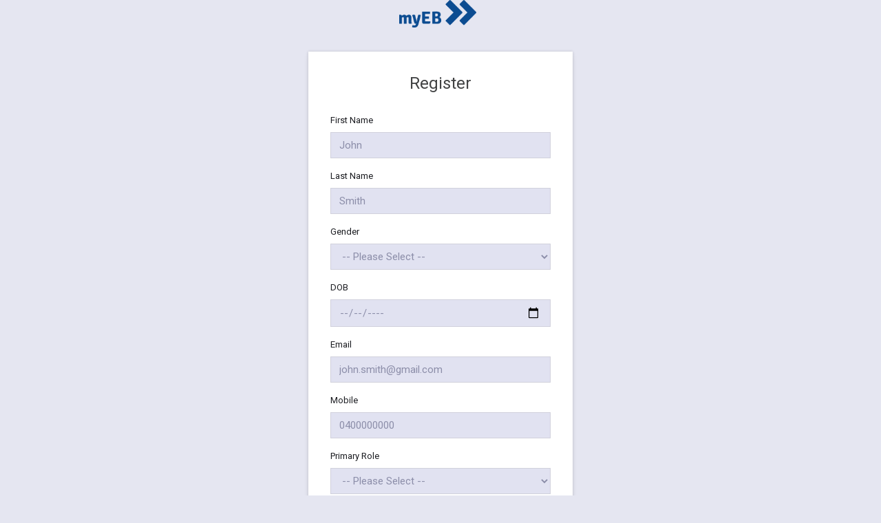

--- FILE ---
content_type: text/html; charset=UTF-8
request_url: https://my.eb.org.au/register
body_size: 1631
content:
<!doctype html>
<html lang="en" dir="ltr">
	<head>

		<!-- Meta data -->
		<meta charset="UTF-8">
		<meta name='viewport' content='width=device-width, initial-scale=1.0, user-scalable=0'>
		<meta content="myEB – Login" name="description">
		<meta content="Energy Breakthrough" name="author">
		<meta name="keywords" content="admin site template, html admin template,responsive admin template, admin panel template, bootstrap admin panel template, admin template, admin panel template, bootstrap simple admin template premium, simple bootstrap admin template, best bootstrap admin template, simple bootstrap admin template, admin panel template,responsive admin template, bootstrap simple admin template premium"/>

		<!--favicon -->
		<link rel="icon" href="https://my.eb.org.au/assets/images/brand/favicon.ico" type="image/x-icon"/>

		<!-- TITLE -->
		<title>myEB – Register</title>

		<!-- DASHBOARD CSS -->
		<link href="https://my.eb.org.au/assets/css/style.css" rel="stylesheet"/>
		<link href="https://my.eb.org.au/assets/css/color-skins/color1.css" rel="stylesheet"/>

		<!-- SINGLE-PAGE CSS -->
		<link href="https://my.eb.org.au/assets/plugins/single-page/css/single-page.css" rel="stylesheet" type="text/css">

		<!--- FONT-ICONS CSS -->
		<link href="https://my.eb.org.au/assets/css/icons.css" rel="stylesheet"/>

	</head>

	<body class="app">
			<div class="login-img">

		<div class="page h-100">
			<div class="">
				<!-- CONTAINER OPEN -->
				<div class="col col-login mx-auto">
					<div class="text-center">
						<img src="https://my.eb.org.au/assets/images/brand/logo.png" class="header-brand-img" alt="">
					</div>
				</div>
				<div class="container-login100">
					<div class="wrap-login100 p-6">
						<form method="POST" action="https://my.eb.org.au/register" class="login100-form validate-form">
							<input type="hidden" name="_token" value="xY8NSfVv2mJGzk4qCVSdF6fSC2GLub01Hq99m2me" autocomplete="off">							<span class="login100-form-title">
								Register
							</span>
														<div class="form-group overflow-hidden">
								<label>First Name</label>
								<input class="form-control w-100" type="text" name="first_name" placeholder="John" value="">
							</div>
							<div class="form-group overflow-hidden">
								<label>Last Name</label>
								<input class="form-control w-100" type="text" name="last_name" placeholder="Smith" value="">
							</div>
							<div class="form-group overflow-hidden">
								<label>Gender</label>
								<select class="form-control select2 w-100" name="gender" placeholder="Select a Gender">
									<option value="">-- Please Select --</option>
									<option value="m" >Male</option>
									<option value="f" >Female</option>
									<option value="x" >Non-Binary</option>
									<option value="u" >Not Specified</option>
								</select>
							</div>
							<div class="form-group overflow-hidden">
								<label>DOB</label>
								<input class="form-control w-100" type="date" name="dob" value="">
							</div>
							<div class="form-group overflow-hidden">
								<label>Email</label>
								<input class="form-control w-100" type="text" name="email" placeholder="john.smith@gmail.com" value="">
							</div>
							<div class="form-group overflow-hidden">
								<label>Mobile</label>
								<input class="form-control w-100" type="text" name="mobile" placeholder="0400000000" value="">
							</div>
							<div class="form-group overflow-hidden">
								<label>Primary Role</label>
								<select class="form-control select2 w-100" name="primary_role">
									<option value="">-- Please Select --</option>
									<option value="team_manager" >Team Manager / School Contact</option>
									<option value="volunteer" >Volunteer</option>
									<option value="contractor" >Contractor</option>
									<option value="corner_marshal" >Corner Marshal</option>
								</select>
							</div>
							<div class="form-group overflow-hidden">
								<label>Password</label>
								<input class="form-control w-100" type="password" name="password" value="">
							</div>
							<div class="form-group overflow-hidden">
								<label>Verify</label>
								<input class="form-control w-100" type="password" name="password_confirmation"  value="">
							</div>
							<div class="container-login100-form-btn">
								<button type="submit" class="login100-form-btn btn-primary">
									Register
								</button>
							</div>
							<div class="text-center pt-3">
								<p class="text-dark mb-0">Already have an account?<a href="login" class="text-primary ml-1">Login</a></p>
							</div>
						</form>
					</div>
				</div>
				<!-- CONTAINER CLOSED -->
			</div>
		</div>
	</div>

		
		<!-- JQUERY SCRIPTS JS-->
		<script src="https://my.eb.org.au/assets/js/vendors/jquery-3.2.1.min.js"></script>

		<!-- BOOTSTRAP SCRIPTS JS-->
		<script src="https://my.eb.org.au/assets/js/vendors/bootstrap.bundle.min.js"></script>

		<!-- INPUT MASK JS-->
		<script src="https://my.eb.org.au/assets/plugins/input-mask/input-mask.min.js"></script>

		<!-- CUSTOM JS-->
		<script src="https://my.eb.org.au/assets/js/custom.js"></script>

	</body>
</html>

--- FILE ---
content_type: text/css
request_url: https://my.eb.org.au/assets/css/color-skins/color1.css
body_size: 23005
content:
.sidebar .tabs-menu ul li .active{
	background:#0052cc;
    color:  #fff;
}
a {
	color: #0052cc;
}
a:hover {
	color: #0052cc;
}
.bg-primary {
	background:#0052cc !important;
}
a.bg-primary:hover, a.bg-primary:focus, button.bg-primary:hover, button.bg-primary:focus {
	background-color: #7c36f4 !important;
}
.bg-secondary {
	background: #0099ff !important;
}
a.bg-secondary:hover, a.bg-secondary:focus, button.bg-secondary:hover, button.bg-secondary:focus {
	background-color: #e69a11 !important;
}
/*--- gradient-backgrounds --*/
.bg-primary-gradient {
	background:linear-gradient(to right bottom,#0052cc,#3b44f7) !important;
}
a.bg-primary-gradient:hover, a.bg-primary-gradient:focus, button.bg-primary-gradient:hover, button.bg-primary-gradient:focus {
	background-color: #24987E !important;
}
.bg-secondary-gradient {
	background: linear-gradient(to bottom right, #ed6ea0 0% , #fb8d34 100%) !important;
}
a.bg-secondary-gradient:hover, a.bg-secondary-gradient:focus, button.bg-secondary-gradient:hover, button.bg-secondary-gradient:focus {
	background-color: #c29d0b !important;
}
.border-primary {
	border-color: #0052cc!important;
}
.border-secondary {
	border-color: #868e96 !important;
}
.text-primary {
	color: #0052cc !important;
}
a.text-primary:hover, a.text-primary:focus {
	color: #0052cc  !important;
}
.text-secondary {
	color: #0099ff !important;
}
a.text-secondary:hover, a.text-secondary:focus {
	color: #0099ff !important;
}
.table-primary, .table-primary>th, .table-primary>td {
	background-color: #d5d5f1;
}
.table-hover .table-primary:hover {
	background-color: #d2f9da;
}
.table-hover .table-primary:hover>td, .table-hover .table-primary:hover>th {
	background-color: #d2f9da;
}
.table-secondary, .table-secondary>th, .table-secondary>td {
	background-color:#cfe8f9;
}
.table-hover .table-secondary:hover {
	background-color: #ffecca;
}
.table-hover .table-secondary:hover>td, .table-hover .table-secondary:hover>th {
	background-color: #ffecca;
}
.select2-container--default.select2-container--focus .select2-selection--multiple {
	border-color:#0052cc !important;
}
.select2-container--default .select2-selection--multiple .select2-selection__choice {
    background-color: #0052cc!important;
    border: 1px solid #0052cc!important;
}
.form-control:focus {
	border-color:#0052cc;
}
.btn-primary {
	color: #fff;
	background: #0052cc!important;
	border-color: #0052cc !important;
}
.btn-primary:hover {
	color: #fff;
	background-color: #272bdc;
	border-color:#272bdc;
}
.btn-primary:focus, .btn-primary.focus {
	box-shadow: 0 0 0 2px rgb(42, 46, 210,0.9);
}
.btn-primary.disabled, .btn-primary:disabled {
	color: #fff;
	background-color: #0052cc;
	border-color: #0052cc;
}
.btn-primary:not(:disabled):not(.disabled):active, .btn-primary:not(:disabled):not(.disabled).active, .show>.btn-primary.dropdown-toggle {
	color: #fff;
	background-color: #0052cc;
	border-color: #0052cc;
}
.btn-primary:not(:disabled):not(.disabled):active:focus, .btn-primary:not(:disabled):not(.disabled).active:focus, .show>.btn-primary.dropdown-toggle:focus {
	box-shadow: 0 0 0 2px rgb(42, 46, 210,0.9);
}
.btn-secondary {
	color: #fff;
	background: #0099ff !important;
	border-color: #0099ff;
}
.btn-secondary:hover {
	color: #fff;
	background-color: #0c9bfb;
	border-color:#0c9bfb;
}
.btn-secondary:focus, .btn-secondary.focus {
	box-shadow: 0 0 0 2px rgba(0, 153, 255, 0.9);
}
.btn-secondary.disabled, .btn-secondary:disabled {
	color: #fff;
	background-color: #0099ff;
}
.btn-secondary:not(:disabled):not(.disabled):active, .btn-secondary:not(:disabled):not(.disabled).active, .show>.btn-secondary.dropdown-toggle {
	color: #fff;
	background-color: #0099ff;
	border-color: #0099ff;
}
.btn-secondary:not(:disabled):not(.disabled):active:focus, .btn-secondary:not(:disabled):not(.disabled).active:focus, .show>.btn-secondary.dropdown-toggle:focus {
	box-shadow: 0 0 0 2px rgb(0, 153, 255,0.9);
}
.btn-primary-light {
	color: #0052cc;
    background: #bec0f7 !important;
    border-color: #bec0f7 !important;
}
.btn-primary-light:hover {
	color: #fff;
	background-color: #0052cc !important;
	border-color: #0052cc !important;
}
.btn-primary-light:focus, .btn-primary-light.focus {
	box-shadow: 0 0 0 2px rgb(42, 46, 210,0.9);
}
.btn-secondary-light {
	color: #0099ff;
	background:#9bcef1 !important;
	border-color:#9bcef1;
}
.btn-secondary-light:hover {
	color: #fff;
	background-color: #0099ff !important;
	border-color: #0099ff;
}
.btn-secondary-light:focus, .btn-secondary-light.focus {
	box-shadow: 0 0 0 2px rgba(240, 239, 241, 0.9);
}
/*--gradient-buttons--*/
.btn-primary-gradient {
	color: #fff;
	background: linear-gradient(to right bottom,#0052cc,#151be8) !important;
	border-color: #0052cc !important;
}
.btn-primary-gradient:hover {
	color: #fff;
	background-color: #0052cc;
	border-color: #0052cc;
}
.btn-primary-gradient:focus, .btn-primary-gradient.focus {
	box-shadow: 0 0 0 2px rgb(63, 67, 236,0.9);
}
.btn-primary-gradient.disabled, .btn-primary-gradient:disabled {
	color: #fff;
	background-color: #0052cc;
	border-color: #0052cc;
}
.btn-primary-gradient:not(:disabled):not(.disabled):active, .btn-primary-gradient:not(:disabled):not(.disabled).active, .show>.btn-primary-gradient.dropdown-toggle {
	color: #fff;
	background-color: #0052cc;
	border-color: #0052cc;
}
.btn-primary-gradient:not(:disabled):not(.disabled):active:focus, .btn-primary-gradient:not(:disabled):not(.disabled).active:focus, .show>.btn-primary-gradient.dropdown-toggle:focus {
	box-shadow: 0 0 0 2px rgb(63, 67, 236,0.9);
}
.btn-secondary-gradient {
	color: #fff;
	background:linear-gradient(to bottom right, #ed6ea0 0% , #fb8d34 100%) !important;
	border-color: #f66b4e;
}
.btn-secondary-gradient:hover {
	color: #fff;
	background-color: #ed6ea0;
	border-color: #f66b4e;
}
.btn-secondary-gradient:focus, .btn-secondary-gradient.focus {
	box-shadow: 0 0 0 2px rgba(238, 112, 152, 0.9);
}
.btn-secondary-gradient.disabled, .btn-secondary-gradient:disabled {
	color: #fff;
	background-color: #ed6ea0;
}
.btn-secondary-gradient:not(:disabled):not(.disabled):active, .btn-secondary-gradient:not(:disabled):not(.disabled).active, .show>.btn-secondary-gradient.dropdown-toggle {
	color: #fff;
	background-color: #ed6ea0;
	border-color: #f66b4e;
}
.btn-secondary-gradient:not(:disabled):not(.disabled):active:focus, .btn-secondary-gradient:not(:disabled):not(.disabled).active:focus, .show>.btn-secondary-gradient.dropdown-toggle:focus {
	box-shadow: 0 0 0 2px rgb(253, 126, 162,0.9);
}
.btn-outline-primary {
	color: #0052cc;
	background: transparent;
	background-image: none;
	border-color: #0052cc;
}
.btn-outline-primary:hover {
	color: #fff;
	background: #0052cc;
	border-color: #0052cc;
}
.btn-outline-primary:focus, .btn-outline-primary.focus {
	box-shadow: 0 0 0 2px rgba(70, 127, 207, 0.1);
}
.btn-outline-primary.disabled, .btn-outline-primary:disabled {
	color: #0052cc;
	background-color: transparent;
}
.btn-outline-primary:not(:disabled):not(.disabled):active, .btn-outline-primary:not(:disabled):not(.disabled).active, .show>.btn-outline-primary.dropdown-toggle {
	color: #fff;
	background-color: #0052cc;
	border-color: #0052cc;
}
.btn-outline-primary:not(:disabled):not(.disabled):active:focus, .btn-outline-primary:not(:disabled):not(.disabled).active:focus, .show>.btn-outline-primary.dropdown-toggle:focus {
	box-shadow: 0 0 0 2px rgba(70, 127, 207, 0.1);
}
.btn-outline-secondary {
	color: #0099ff;
	background-color: transparent;
	background-image: none;
	border-color: #0099ff;
}
.btn-outline-secondary:hover {
	color: #fff;
	background-color: #0099ff;
	border-color: #0099ff;
}
.btn-outline-secondary:focus, .btn-outline-secondary.focus {
	box-shadow: 0 0 0 2px rgb(255, 205, 116,0.9);
}
.btn-outline-secondary.disabled, .btn-outline-secondary:disabled {
	color: #0099ff;
	background-color: transparent;
}
.btn-outline-secondary:not(:disabled):not(.disabled):active, .btn-outline-secondary:not(:disabled):not(.disabled).active, .show>.btn-outline-secondary.dropdown-toggle {
	color: #fff;
	background-color: #0099ff;
	border-color: #0099ff;
}
.btn-link {
	color: #0052cc;
}
.btn-link:hover {
	color: #295a9f;
}
/*------Drop Downs-------*/
.notifyimg {
	background-image:linear-gradient(to right, #0052cc 0%, #151be8 100%);
}
.drop-icon-wrap .drop-icon-item:hover{
	color: #0052cc;
}	
.dropdown-item:hover, .dropdown-item:focus {
	color: #0052cc;
}
.dropdown-item.active, .dropdown-item:active {
	color: #0052cc;
}
/*----- Custom control -----*/
timeline__item:after {
    border: 6px solid #0052cc;
}
.custom-control-input:checked~.custom-control-label::before {
	background-color: #0052cc;
}
.custom-control-label::before {
	background-color: #e3e3f7;
}
.custom-checkbox .custom-control-input:checked~.custom-control-label::before {
	background-color: #0052cc;
}
.custom-checkbox .custom-control-input:indeterminate~.custom-control-label::before {
	background-color: #0052cc;
}
.custom-radio .custom-control-input:checked~.custom-control-label::before {
	background-color: #0052cc;
}
.custom-select:focus {
	border-color: #0052cc;
}
.custom-file-label::after {
	background-color: #0052cc;
}
.custom-range::-webkit-slider-thumb {
	background-color: #0052cc;
}
.custom-range::-moz-range-thumb {
	background-color: #0052cc;
}
.custom-range::-ms-thumb {
	background-color: #0052cc;
}

/*------ Navigation -------*/
.nav-pills .nav-link.active, .nav-pills .show>.nav-link {
	background-color: #0052cc;
}

/*------ Accordion -------*/
.page-link:hover {
	color: #0052cc;
}
.page-item.active .page-link {
	color: #fff;
	background-color: #0052cc;
}

/*------ Email services -------*/
.range.range-primary input[type="range"]::-webkit-slider-thumb {
	background-color: #0052cc;
}
.range.range-primary input[type="range"]::-moz-slider-thumb {
	background-color: #0052cc;
}
.range.range-primary output {
	background-color: #0052cc;
}
.range.range-primary input[type="range"] {
	outline-color: #0052cc;
}

/*------ Pricing Styles ---------*/
.panel.price>.panel-heading {
	background:#0052cc;
}
.nav-tabs .nav-item1 .nav-link:hover:not(.disabled) {
	background: #0052cc;
}
.nav-tabs .nav-item1 .nav-link.active {
	background: #0052cc;
}

/*alerts*/
.pop-primary {
	color: #4d9dff;
}
.popsecondary {
	color: #628dea;
}

/*----- Typography ------*/

.heading-primary {
	background-color: #0052cc;
}

/*------ Breadcrumb ------*/
.breadcrumb-item.active {
	color: #0052cc;
}
.breadcrumb-item1 a {
	color: #0052cc;
}
.breadcrumb-item1 a:hover {
	color: #123787;
}

/*-------Accordion-----------*/
.panel-default>.panel-heading {
	color: #0052cc;
}

/* ----- v CAN BE DELETED v ----- */
.panel-title1 a {
	color:#fff;
	background:linear-gradient(to right, #0052cc 0%, #3a43f6 100%);
}

/*-----Badges-----*/
.badge-primary {
	color: #fff;
	background: #0052cc;
}
.badge-primary[href]:hover, .badge-primary[href]:focus {
	color: #fff;
	text-decoration: none;
	background-color: #0052cc;
}
.badge-secondary {
	color: #fff;
	background: #0099ff  !important;
}
.badge-secondary[href]:hover, .badge-secondary[href]:focus {
	color: #fff;
	text-decoration: none;
	background: #0099ff ;
}

/*-----Badges-----*/
.badge-primary-gradient {
	color: #fff;
	background-image:linear-gradient(to right, #0052cc 0%, #3b45f9 100%);
}
.badge-primary-gradient[href]:hover, .badge-primary-gradient[href]:focus {
	color: #fff;
	text-decoration: none;
	background-color: #0052cc;
}
.badge-secondary-gradient {
	color: #fff;
	background: linear-gradient(to bottom right, #fbc434 0%, #f66b4e 100%) !important;
}
.badge-secondary-gradient[href]:hover, .badge-secondary-gradient[href]:focus {
	color: #fff;
	text-decoration: none;
	background: #f66b4e;
}
.badge-secondary-gradient[href]:hover, .badge-secondary-gradient[href]:focus {
	color: #fff;
	text-decoration: none;
	background:linear-gradient(to bottom right, #fd9220 0%, #f66b4e 100%) !important;
}

/*-----Alerts-----*/
.alert-primary {
	color: #0052cc;
    background-color:#a7a9f5;
    border-color: #a7a9f5;
}
.alert-primary hr {
	border-top-color: #e4fbe8;
}
.alert-primary .alert-link {
	color: #172b46;
}
.alert-secondary {
	color:#060a0c;
	background-color:#9bcef1;
	border-color:#9bcef1;
}
.alert-secondary hr {
	border-top-color: #fdefd5;
}
.alert-secondary .alert-link {
	color: #2e3133;
}


/*-----Lists-----*/
.list-group-item-action:hover, .list-group-item-action:focus {
	color: #0052cc;
}

/*------ Background colors -------*/
.text-blue {
	color: #0052cc!important;
}
.nav-tabs .nav-link:hover:not(.disabled) {
	color: #fff;
	background: #0052cc;
}
.nav-tabs .nav-link.active {
	color: #fff;
	background: #0052cc;
}
@media (max-width: 992px) {
	.nav-item.with-sub .sub-item{
		border-top:2px solid #0052cc;
	}
}	

/*--------panel----------*/
.expanel-primary {
	border: #0052cc!important;
}
.expanel-secondary {
	border: #0099ff !important;
}
.expanel-primary>.expanel-heading {
	color: #fff !important;
	background-color: #0052cc!important;
	border-color: #0052cc!important;
}
.expanel-secondary>.expanel-heading {
	color: #fff !important;
	background-color: #0099ff !important;
	border-color: #0099ff !important;
}

/*----- Avatars -----*/
.avatar {
	background: #0052cc no-repeat center/cover;
}


/*-------- Loaders ---------*/
.spinner {
	background-color: #0052cc;
}
.spinner-lg {
	background-color: #0052cc;
}
.double-bounce1, .double-bounce2 {
	background-color: #0052cc;
}
.cube1, .cube2 {
	background-color: #0052cc;
}
.lds-heart div {
	background: #0052cc;
}
.lds-heart div:after,
.lds-heart div:before {
	background: #0052cc;
}
.lds-ring div {
	border: 6px solid #0052cc;
	border-color: #0052cc transparent transparent transparent;
}
.lds-hourglass:after {
	border: 26px solid #0052cc;
	border-color: #0052cc transparent ;
}
.form-signin .form-control:focus{
	border-bottom:1px solid #0052cc;
}


/*-----Icon input-----*/
a.chip:hover {
	background-color: #0052cc;
}

/*---- Tags-----*/
.tag-primary {
	background-color: #467fcf;
	color: #fff;
}
.tag-secondary {
	background-color: #868e96;
	color: #fff;
}
.selectgroup-input:checked+.selectgroup-button {
	border-color: #0052cc;
	color: #0052cc;
}
.selectgroup-input:focus+.selectgroup-button {
	border-color: #0052cc;
	color: #0052cc;
}
.custom-switch-input:checked~.custom-switch-indicator {
	background:#0052cc;
}

/***** time-line*****/
.timeline--horizontal .timeline-divider {
	background: #0052cc!important;
}

/*-----Back to Top-----*/
#back-to-top {
	background:#0052cc;
}

#back-to-top:hover {
	color: #0052cc!important;
	border: 2px solid #0052cc;
}

.tabs-menu ul li .active{
	background:#0052cc;
}
.tabs-menu1 ul li .active{
	border-bottom:5px solid #0052cc;
}
.tab-content i{
	color:#0052cc;
}
.tabs-menu2 ul li .active{
	color: #0052cc;
}

/*-- rating--*/

.message-feed:not(.right) .mf-content {
    background: #0052cc;
}
.message-feed:not(.right) .mf-content:before{
    border-right-color: #0052cc;
}
.msb-reply button {
    background: #0052cc;
}

/* --------Added--------- css*/
.wizard-card .moving-tab {
	margin-top:5px;
	background:linear-gradient(to right, #0052cc 0%, #151be8 100%);
}
.cal1 .clndr .clndr-table .header-days {
	background: #0052cc;
}
.cal1 .clndr .clndr-table tr .day.today.event,
.cal1 .clndr .clndr-table tr .day.my-today.event {
	background: #0052cc;
}
.cal1 .clndr .clndr-controls .clndr-control-button .clndr-previous-button {
    background: #0052cc;
}
.cal1 .clndr .clndr-controls .clndr-control-button .clndr-next-button {
    background: #0052cc;
}
.cal1 .clndr .clndr-controls .clndr-control-button .clndr-next-button:hover {
    background: #0052cc;
}
.cal1 .clndr .clndr-controls .clndr-control-button .clndr-previous-button:hover {
    background: #0052cc;
}
.cal1 .clndr .clndr-table tr .day.event:hover, .cal1 .clndr .clndr-table tr .day.my-event:hover{
	background: #0052cc !important;
}
.fc-event {
	border: 1px solid #0052cc;
}
.fc-event,
.fc-event-dot {
	background-color: #0052cc;
}

/* ----Added css----*/
div.conv-form-wrapper div.options div.option {
	color: #0052cc;
	border: 1px solid #0052cc;
}
form.convFormDynamic button.submit {
	color:#0052cc;
    border:1px solid #0052cc!important;  
}
div.conv-form-wrapper div.options div.option.selected {
    background: #0052cc;
}
div.conv-form-wrapper div.options div.option.selected:hover {
    background: #0052cc;
}
form.convFormDynamic button.submit:hover {
    background:#0052cc!important;
}
div.conv-form-wrapper div#messages div.message.from {
    background:#0052cc;
}
.addui-slider .addui-slider-track .addui-slider-handle:after {
	background: #0052cc;
}
.addui-slider .addui-slider-track .addui-slider-range {
	background: #0052cc;
}
/* line 77, C:/wamp/www/github/addSlider/src/partials/_addSlider.scss */
.timeline__item:after {
	 border: 6px solid #0052cc;
}
.accordionjs .acc_section.acc_active > .acc_head {
    background: #0052cc;
}
.tab_wrapper > ul li.active {
    border-color: #0052cc;
    background: #0052cc;
}
.tab_wrapper.right_side > ul li.active:after {
	background:linear-gradient(to right, #0052cc 0%, #0052cc  100%);
}
.cal1 .clndr .clndr-table tr .day.today,
.cal1 .clndr .clndr-table tr .day.my-today {
	background: #0052cc;
}
.cal1 .clndr .clndr-table tr .day.today:hover,
.cal1 .clndr .clndr-table tr .day.my-today:hover {
	background: #3d41e6;
}

.weather-card .top {
	background:linear-gradient(to right bottom,#3b45f9,#0052cc);
}
.primary .pricing-divider{
	background:linear-gradient(to bottom right,#151be8,#0052cc) !important;
}
.secondary .pricing-divider{
	background:linear-gradient(to bottom right, #fbc434 0%, #f66b4e 100%) !important;
	padding: 1em 0 4em;
	position: relative;
}
.product-grid6 .title a:hover{
	color:#0052cc;
}
.product-grid6 .icons li a{
	color:#0052cc;
	border:1px solid #0052cc;
}
.product-grid6 .icons li a:hover{
	background-image:linear-gradient(to right, #0052cc 0%, #3942f5 100%);
	color:#fff;
}
.product-grid6 .icons li a:after,.product-grid6 .icons li a:before{
	background-image:linear-gradient(to right, #0052cc 0%, #3942f5 100%);
}
 .card-counter.primary{
    background-image:linear-gradient(to right, #0052cc 0%, #151be8 100%);
    color: #FFF;
}
.card-counter.secondary{
    background:linear-gradient(to bottom right, #fbc434 0%, #f66b4e 100%) !important;
    color: #FFF;
  }  

 
/*-----user-profile----*/
#user-profile .profile-details a > i {
	color: #0052cc;
}
#user-profile .profile-details i{
	color: #0052cc;
}

/* CONVERSATION */
@media (max-width: 767.98px) and (min-width: 576px){
	.search-show .search-element {
		background-image:linear-gradient(to right, #0052cc 0%, #3b45f9 100%);
	}
}
@media (max-width: 575.98px){
	.search-show .search-element {
		background-image:linear-gradient(to right, #0052cc 0%, #3b45f9 100%);
	}
}

.text-primary-gradient {
	background: #0052cc;
}
.text-primary-gradient {
	background: #0052cc;
}
.text-secondary-gradient{
	text-transform: uppercase;
	background: linear-gradient(to right , #ed6ea0 0%,#fb8d34 100%);
	-webkit-background-clip: text;
	-webkit-text-fill-color: transparent;
}

/*---about us---*/
.statistics-info .counter-icon i {
    color: #0052cc;
}
.statistics-info .counter-icon {
    border: 1px solid #0052cc;
}

/*--home2 category effect--*/
.item-card-img{
	overflow:hidden;
}
.chat .msg_head{
	background:#0052cc;
}
.msb-reply button {
    background:#0052cc;
}

.top-footer p:hover{
	color:#0052cc;
}
.top-footer a address:hover{
	color:#0052cc;
}
.top-footer a:hover{
	color:#0052cc;
}
.footer-payments a:hover{
	color:#0052cc;
}
.footer-social-list a:hover{
	color:#0052cc;
}
.sw-theme-dots .nav-tabs .nav-link:hover:not(.disabled) {
	color: #0052cc;
}
.horizontal-main2.horizontal-main {
    background: #0052cc;
}
/*--header-3--*/
.custom-switch-input:checked~.custom-switch-indicator {
	background: #0052cc;
}
.custom-switch-input:focus~.custom-switch-indicator {
	border-color:#0052cc;
}
.label-primary{
	background:#0052cc;
}
.sweet-alert button {
	background-color: #0052cc!important;
}
/*--bg-transparents--*/
.bg-secondary-transparent {
    background-color: rgba(0, 153, 255, 0.1) ;
}
.bg-primary-transparent {
    background-color: rgb(126, 110, 230,0.1) ;
}

/*--left-menu--*/
.first-sidemenu{
	background:#0052cc;
}
.side-account li a:hover{ 
	color:#0052cc;
}
.sidetab-menu .panel-tabs li a.active{
	background:#0052cc;
}
.sidetab-menu .panel-tabs li a:hover{
	background:#0052cc;
}
.side-menu__item.active, .side-menu__item:hover, .side-menu__item:focus {
	color: #0052cc;
}
.side-menu__item.active .side-menu__icon, .side-menu__item:hover .side-menu__icon, .side-menu__item:focus .side-menu__icon{
	color:#0052cc;
}
.slide-menu a.active{
	color: #0052cc !important;
}
.slide-item.active, .slide-item:hover, .slide-item:focus {
	color: #0052cc;
}
.side-menu .side-menu__icon {
	color: #0052cc;
}
.slide-item.active .side-icon{
	color: #0052cc !important;
}
.slide-item:hover .side-icon{
	color: #0052cc !important;
}
.slide.submenu .side-menu__label:hover{
	color:#0052cc; 
}
.side-menu .slide-menu.submenu-list a:hover{
	background: #fff;
	color:#0052cc;
}
/*--Resposive tabs left-menu--*/
.resp-vtabs li.resp-tab-active {
	background-color: #00000040 !important;
}
.resp-vtabs .first-sidemenu  li.active{
	background: #00000020 !important;
}
.resp-vtabs .first-sidemenu  li:hover{
	background:#00000020 !important;
}

/*--Horizontal menu--*/
.horizontal-main {
	background: #0052cc;
}
.horizontalMenu>.horizontalMenu-list>li>ul.sub-menu>li>a:hover {
	color:#0052cc;
}
.horizontalMenu>.horizontalMenu-list>li>ul.sub-menu>li>ul.sub-menu>li>a:hover{
	color:#0052cc;
}
.horizontalMenu>.horizontalMenu-list>li>.horizontal-megamenu .link-list li a:hover{
	color:#0052cc;
}
@media only screen and (max-width: 991px) {
	.horizontalMenu>.horizontalMenu-list>li>ul.sub-menu li:hover>a {
		color: #0052cc!important;
	}
	.horizontalMenu>.horizontalMenu-list>li:hover>a {
		background:#0052cc;
	}
	.hor-menu .horizontalMenu>.horizontalMenu-list>li>a.active{
		background: #0052cc !important;
	}
	.hor-menu .horizontalMenu>.horizontalMenu-list>li>a:hover{
		background: #0052cc !important;
	}
	.horizontalMenu>.horizontalMenu-list>li:hover>a {
		background:#0052cc;
	}
}


/*header logo*/
@media (max-width: 575.98px){
	.color-headerlogo .header-mobile{
		background: url(../../images/brand/logos/icon.png);
	}
}
@media (max-width: 767.98px) and (min-width: 576px){
	.header-desktop{
		background: url(../../images/brand/logos/logo.png);
	}
}
@media (max-width: 992px) and (min-width: 767px){
	.header-desktop{
		background: url(../../images/brand/logos/logo.png);
	}
}
@media (min-width: 992px){
	.header-desktop{
		background: url(../../images/brand/logos/logo.png);
	}
}

.onoffswitch-checkbox:checked + .onoffswitch-label {
    background-color: #0052cc;
}
.onoffswitch-checkbox:checked + .onoffswitch-label, .onoffswitch-checkbox:checked + .onoffswitch-label:before {
   border-color: #0052cc;
}
.onoffswitch2-checkbox:checked + .onoffswitch2-label {
    background-color:#0052cc;
}
.onoffswitch2-checkbox:checked + .onoffswitch-label2, .onoffswitch2-checkbox:checked + .onoffswitch2-label:before {
   border-color:#0052cc;
}


--- FILE ---
content_type: text/css
request_url: https://my.eb.org.au/assets/plugins/single-page/css/single-page.css
body_size: 7271
content:
/*---------------------------------------------*/

input {
	outline: none;
	border: none;
}
textarea {
	outline: none;
	border: none;
}
textarea:focus, input:focus {
	border-color: transparent !important;
}
input:focus::-webkit-input-placeholder {
	color: transparent;
}
input:focus:-moz-placeholder {
	color: transparent;
}
input:focus::-moz-placeholder {
	color: transparent;
}
input:focus:-ms-input-placeholder {
	color: transparent;
}
textarea:focus::-webkit-input-placeholder {
	color: transparent;
}
textarea:focus:-moz-placeholder {
	color: transparent;
}
textarea:focus::-moz-placeholder {
	color: transparent;
}
textarea:focus:-ms-input-placeholder {
	color: transparent;
}
input::-webkit-input-placeholder {
	color:rgba(0,0,0,0.5);
}
input:-moz-placeholder {
	color: rgba(0,0,0,0.5);
}
input::-moz-placeholder {
	color: rgba(0,0,0,0.5);
}
input:-ms-input-placeholder {
	color: rgba(0,0,0,0.5);
}
textarea::-webkit-input-placeholder {
	color:rgba(0,0,0,0.5);
}
textarea:-moz-placeholder {
	color: rgba(0,0,0,0.5);
}
textarea::-moz-placeholder {
	color: rgba(0,0,0,0.5);
}
textarea:-ms-input-placeholder {
	color: rgba(0,0,0,0.5);
}
/*---------------------------------------------*/

button {
	outline: none !important;
	border: none;
	background: transparent;
}
button:hover {
	cursor: pointer;
}
iframe {
	border: none !important;
}
/*//////////////////////////////////////////////////////////////////
[ Utility ]*/

.txt1 {
	font-size: 13px;
	line-height: 1.5;
	color: #24214c;
}
.txt2 {
	font-size: 13px;
	line-height: 1.5;
	color: #24214c;
}
/*//////////////////////////////////////////////////////////////////
[ login ]*/

.limiter {
	width: 100%;
	margin: 0 auto;
}
.container-login100 {
	width: 100%;
	height: 100%;
	display: -webkit-box;
	display: -webkit-flex;
	display: -moz-box;
	display: -ms-flexbox;
	display: flex;
	flex-wrap: wrap;
	justify-content: center;
	align-items: center;
	padding: 15px;
	z-index:999;
}
.wrap-login100 {
	/*width: 960px;*/
	background: #fff;
	overflow: hidden;
	flex-wrap: wrap;
	justify-content: space-between;
	padding: 137px 130px 137px 95px;
	box-shadow: 0 0 4px rgba(0,0,0,.14), 0 4px 8px rgba(0,0,0,.06);
}
/*------------------------------------------------------------------
[  ]*/

.login100-pic {
	width: 316px;
}
.login100-pic img {
	max-width: 100%;
}
/*------------------------------------------------------------------
[  ]*/

.login100-form {
	width: 320px;
}
.login100-form-title {
	font-size: 24px;
	line-height: 1.2;
	text-align: center;
	width: 100%;
	display: block;
	padding-bottom: 30px;
	 color: #424344;
}
/*---------------------------------------------*/

.wrap-input100 {
	position: relative;
	width: 100%;
	z-index: 1;
	margin-bottom: 10px;
}
.input100 {
	font-size: 15px;
	line-height: 1.5;
	color: #24214c;
	display: block;
	width: 100%;
	background: #fff;
	height: 45px;
	padding: 0 30px 0 54px;
	border-radius: 3px;
	border: 1px solid #d3d3e0;
}
/*------------------------------------------------------------------
[ Focus ]*/

.focus-input100 {
	display: block;
	position: absolute;
	border-radius:0;
	bottom: 0;
	left: 0;
	z-index: -1;
	width: 100%;
	height: 100%;
	box-shadow: 0px 0px 0px 0px;
	text-transform: uppercase;
    background: linear-gradient(to right bottom, #24214c 0%, #24214c 100%);
	border:#d3d3e0;
    -webkit-background-clip: text;
    -webkit-text-fill-color: transparent;
}

.symbol-input100 {
	font-size: 17px;
    display: -webkit-box;
    display: -webkit-flex;
    display: -moz-box;
    display: -ms-flexbox;
    display: flex;
    align-items: center;
    position: absolute;
    border-radius:0;
    bottom: 0;
    left: 0;
    width: 100%;
    height: 100%;
    padding-left: 22px;
    pointer-events: none;
    -webkit-transition: all 0.4s;
    -o-transition: all 0.4s;
    -moz-transition: all 0.4s;
    transition: all 0.4s;
    color: #424344;
	
}
.input100:focus+.focus-input100+.symbol-input100 {
	text-transform: uppercase;
    background: linear-gradient(to right bottom, #24214c 0%, #24214c 75%);
	border:1px solid #d3d3e0;
	border-radius:0;
    -webkit-background-clip: text;
    -webkit-text-fill-color: transparent;
	padding-left: 28px;
}
/*------------------------------------------------------------------
[ Button ]*/

.container-login100-form-btn {
	width: 100%;
	display: -webkit-box;
	display: -webkit-flex;
	display: -moz-box;
	display: -ms-flexbox;
	display: flex;
	flex-wrap: wrap;
	justify-content: center;
	padding-top: 15px;
}
.login100-form-btn {
	font-size: 15px;
	line-height: 1.5;
	color: #fff;
	text-transform: uppercase;
	width: 100%;
	height: 40px;
	display: -webkit-box;
	display: -webkit-flex;
	display: -moz-box;
	display: -ms-flexbox;
	display: flex;
	justify-content: center;
	align-items: center;
	padding: 0 25px;
}
/*------------------------------------------------------------------
[ Responsive ]*/

@media (max-width: 992px) {
	.wrap-login100 {
		padding: 35px 90px 35px 85px;
	}
	.login100-pic {
		width: 35%;
	}
	.login100-pic {
		display: none;
	}
	.login100-form {
		width: 100%;
	}
}
@media (max-width: 768px) {
	.wrap-login100 {
		padding: 30px 80px 30px 80px;
	}
	
	.login100-form {
		width: 100%;
	}
}
@media (max-width: 576px) {
	.wrap-login100 {
		padding: 25px 15px 25px 15px;
	}
}
.btn-social {
	position: relative;
	text-align: left;
	white-space: nowrap;
	overflow: hidden;
	text-overflow: ellipsis;
	border: 1px solid #d3d3e0;
	padding-left: 60px;
	background-color: #e1e2f1;
}
.btn-social> :first-child {
	position: absolute;
    left: 0;
    top: 0;
    bottom: 0;
    width: 40px;
    line-height: 36px;
    font-size: 1.2em;
    text-align: center;
    border-right: 1px solid #d3d3e0;
}
.btn-social.btn-lg {
	padding-left: 61px;
}
.btn-social.btn-lg> :first-child {
	line-height: 45px;
	width: 45px;
	font-size: 1.8em;
}
.btn-social.btn-sm {
	padding-left: 38px;
}
.btn-social.btn-sm> :first-child {
	line-height: 28px;
	width: 28px;
	font-size: 1.4em;
}
.btn-social.btn-xs {
	padding-left: 30px;
}
.btn-social.btn-xs> :first-child {
	line-height: 20px;
	width: 20px;
	font-size: 1.2em;
}
.btn-social-icon {
	position: relative;
	padding-left: 44px;
	text-align: left;
	white-space: nowrap;
	overflow: hidden;
	text-overflow: ellipsis;
	height: 34px;
	width: 34px;
	padding: 0;
}
.btn-social-icon> :first-child {
	position: absolute;
	left: 0;
	top: 0;
	bottom: 0;
	width: 32px;
	line-height: 34px;
	font-size: 1.6em;
	text-align: center;
	border-right: 1px solid rgba(0, 0, 0, 0.2);
}
.btn-social-icon.btn-lg {
	padding-left: 61px;
}
.btn-social-icon.btn-lg> :first-child {
	line-height: 45px;
	width: 45px;
	font-size: 1.8em;
}
.btn-social-icon.btn-sm {
	padding-left: 38px;
}
.btn-social-icon.btn-sm> :first-child {
	line-height: 28px;
	width: 28px;
	font-size: 1.4em;
}
.btn-social-icon.btn-xs {
	padding-left: 30px;
}
.btn-social-icon.btn-xs> :first-child {
	line-height: 20px;
	width: 20px;
	font-size: 1.2em;
}
.btn-social-icon> :first-child {
	border: none;
	text-align: center;
	width: 100%;
	color: #fff;
}
.btn-social-icon.btn-lg {
	height: 45px;
	width: 45px;
	padding-left: 0;
	padding-right: 0;
}
.btn-social-icon.btn-sm {
	height: 30px;
	width: 30px;
	padding-left: 0;
	padding-right: 0;
}
.btn-social-icon.btn-xs {
	height: 22px;
	width: 22px;
	padding-left: 0;
	padding-right: 0;
}


--- FILE ---
content_type: text/css
request_url: https://my.eb.org.au/assets/css/icons.css
body_size: 687
content:
@charset "UTF-8";
@import url("../plugins/web-fonts/font-awesome/css/font-awesome.min.css");
@import url("../plugins/web-fonts/Glyphicons/glyphicon.css");
@import url("../plugins/web-fonts/ionicons/ionicons.css");
@import url("../plugins/web-fonts/Linearicons/Linearicons.css");
@import url("../plugins/web-fonts/materialdesignicons/materialdesignicons.css");
@import url("../plugins/web-fonts/Pe-icon-7-stroke/Pe-icon-7.css");
@import url("../plugins/web-fonts/simple-line-icons/simple-line-icons.css");
@import url("../plugins/web-fonts/themify/themify.css");
@import url("../plugins/web-fonts/typicons/typicons.css");
@import url("../plugins/web-fonts/weathericons/weathericons.css");

--- FILE ---
content_type: text/css
request_url: https://my.eb.org.au/assets/plugins/web-fonts/ionicons/ionicons.css
body_size: 43697
content:
/*!
  Ionicons, v1.5.0
  Created by Ben Sperry for the Ionic Framework, http://ionicons.com/
  https://twitter.com/benjsperry  https://twitter.com/ionicframework
  MIT License: https://github.com/driftyco/ionicons
*/
@font-face {
  font-family: "Ionicons";
  src: url("fonts/ionicons.eot?v=1.5.0");
  src: url("fonts/ionicons.eot?v=1.5.0#iefix") format("embedded-opentype"), url("fonts/ionicons.ttf?v=1.5.0") format("truetype"), url("fonts/ionicons.woff?v=1.5.0") format("woff"), url("fonts/ionicons.svg?v=1.5.0#Ionicons") format("svg");
  font-weight: normal;
  font-style: normal; }
.ion, .ion-loading-a,
.ion-loading-b,
.ion-loading-c,
.ion-loading-d,
.ion-looping,
.ion-refreshing,
.ion-ios7-reloading, .ionicons,
.ion-alert,
.ion-alert-circled,
.ion-android-add,
.ion-android-add-contact,
.ion-android-alarm,
.ion-android-archive,
.ion-android-arrow-back,
.ion-android-arrow-down-left,
.ion-android-arrow-down-right,
.ion-android-arrow-forward,
.ion-android-arrow-up-left,
.ion-android-arrow-up-right,
.ion-android-battery,
.ion-android-book,
.ion-android-calendar,

.ion-android-call,
.ion-android-camera,
.ion-android-chat,
.ion-android-checkmark,
.ion-android-clock,
.ion-android-close,
.ion-android-contact,
.ion-android-contacts,
.ion-android-data,
.ion-android-developer,
.ion-android-display,
.ion-android-download,
.ion-android-drawer,
.ion-android-dropdown,
.ion-android-earth,
.ion-android-folder,
.ion-android-forums,
.ion-android-friends,
.ion-android-hand,
.ion-android-image,
.ion-android-inbox,
.ion-android-information,
.ion-android-keypad,
.ion-android-lightbulb,
.ion-android-locate,
.ion-android-location,
.ion-android-mail,
.ion-android-microphone,
.ion-android-mixer,
.ion-android-more,
.ion-android-note,
.ion-android-playstore,
.ion-android-printer,
.ion-android-promotion,
.ion-android-reminder,
.ion-android-remove,
.ion-android-search,
.ion-android-send,
.ion-android-settings,
.ion-android-share,
.ion-android-social,
.ion-android-social-user,
.ion-android-sort,
.ion-android-stair-drawer,
.ion-android-star,
.ion-android-stopwatch,
.ion-android-storage,
.ion-android-system-back,
.ion-android-system-home,
.ion-android-system-windows,
.ion-android-timer,
.ion-android-trash,
.ion-android-user-menu,
.ion-android-volume,
.ion-android-wifi,
.ion-aperture,
.ion-archive,
.ion-arrow-down-a,
.ion-arrow-down-b,
.ion-arrow-down-c,
.ion-arrow-expand,
.ion-arrow-graph-down-left,
.ion-arrow-graph-down-right,
.ion-arrow-graph-up-left,
.ion-arrow-graph-up-right,
.ion-arrow-left-a,
.ion-arrow-left-b,
.ion-arrow-left-c,
.ion-arrow-move,
.ion-arrow-resize,
.ion-arrow-return-left,
.ion-arrow-return-right,
.ion-arrow-right-a,
.ion-arrow-right-b,
.ion-arrow-right-c,
.ion-arrow-shrink,
.ion-arrow-swap,
.ion-arrow-up-a,
.ion-arrow-up-b,
.ion-arrow-up-c,
.ion-asterisk,
.ion-at,
.ion-bag,
.ion-battery-charging,
.ion-battery-empty,
.ion-battery-full,
.ion-battery-half,
.ion-battery-low,
.ion-beaker,
.ion-beer,
.ion-bluetooth,
.ion-bonfire,
.ion-bookmark,
.ion-briefcase,
.ion-bug,
.ion-calculator,
.ion-calendar,
.ion-camera,
.ion-card,
.ion-cash,
.ion-chatbox,
.ion-chatbox-working,
.ion-chatboxes,
.ion-chatbubble,
.ion-chatbubble-working,
.ion-chatbubbles,
.ion-checkmark,
.ion-checkmark-circled,
.ion-checkmark-round,
.ion-chevron-down,
.ion-chevron-left,
.ion-chevron-right,
.ion-chevron-up,
.ion-clipboard,
.ion-clock,
.ion-close,
.ion-close-circled,
.ion-close-round,
.ion-closed-captioning,
.ion-cloud,
.ion-code,
.ion-code-download,
.ion-code-working,
.ion-coffee,
.ion-compass,
.ion-compose,
.ion-connection-bars,
.ion-contrast,
.ion-cube,
.ion-disc,
.ion-document,
.ion-document-text,
.ion-drag,
.ion-earth,
.ion-edit,
.ion-egg,
.ion-eject,
.ion-email,
.ion-eye,
.ion-eye-disabled,
.ion-female,
.ion-filing,
.ion-film-marker,
.ion-fireball,
.ion-flag,
.ion-flame,
.ion-flash,
.ion-flash-off,
.ion-flask,
.ion-folder,
.ion-fork,
.ion-fork-repo,
.ion-forward,
.ion-funnel,
.ion-game-controller-a,
.ion-game-controller-b,
.ion-gear-a,
.ion-gear-b,
.ion-grid,
.ion-hammer,
.ion-happy,
.ion-headphone,
.ion-heart,
.ion-heart-broken,
.ion-help,
.ion-help-buoy,
.ion-help-circled,
.ion-home,
.ion-icecream,
.ion-icon-social-google-plus,
.ion-icon-social-google-plus-outline,
.ion-image,
.ion-images,
.ion-information,
.ion-information-circled,
.ion-ionic,
.ion-ios7-alarm,
.ion-ios7-alarm-outline,
.ion-ios7-albums,
.ion-ios7-albums-outline,
.ion-ios7-americanfootball,
.ion-ios7-americanfootball-outline,
.ion-ios7-analytics,
.ion-ios7-analytics-outline,
.ion-ios7-arrow-back,
.ion-ios7-arrow-down,
.ion-ios7-arrow-forward,
.ion-ios7-arrow-left,
.ion-ios7-arrow-right,
.ion-ios7-arrow-thin-down,
.ion-ios7-arrow-thin-left,
.ion-ios7-arrow-thin-right,
.ion-ios7-arrow-thin-up,
.ion-ios7-arrow-up,
.ion-ios7-at,
.ion-ios7-at-outline,
.ion-ios7-barcode,
.ion-ios7-barcode-outline,
.ion-ios7-baseball,
.ion-ios7-baseball-outline,
.ion-ios7-basketball,
.ion-ios7-basketball-outline,
.ion-ios7-bell,
.ion-ios7-bell-outline,
.ion-ios7-bolt,
.ion-ios7-bolt-outline,
.ion-ios7-bookmarks,
.ion-ios7-bookmarks-outline,
.ion-ios7-box,
.ion-ios7-box-outline,
.ion-ios7-briefcase,
.ion-ios7-briefcase-outline,
.ion-ios7-browsers,
.ion-ios7-browsers-outline,
.ion-ios7-calculator,
.ion-ios7-calculator-outline,
.ion-ios7-calendar,
.ion-ios7-calendar-outline,
.ion-ios7-camera,
.ion-ios7-camera-outline,
.ion-ios7-cart,
.ion-ios7-cart-outline,
.ion-ios7-chatboxes,
.ion-ios7-chatboxes-outline,
.ion-ios7-chatbubble,
.ion-ios7-chatbubble-outline,
.ion-ios7-checkmark,
.ion-ios7-checkmark-empty,
.ion-ios7-checkmark-outline,
.ion-ios7-circle-filled,
.ion-ios7-circle-outline,
.ion-ios7-clock,
.ion-ios7-clock-outline,
.ion-ios7-close,
.ion-ios7-close-empty,
.ion-ios7-close-outline,
.ion-ios7-cloud,
.ion-ios7-cloud-download,
.ion-ios7-cloud-download-outline,
.ion-ios7-cloud-outline,
.ion-ios7-cloud-upload,
.ion-ios7-cloud-upload-outline,
.ion-ios7-cloudy,
.ion-ios7-cloudy-night,
.ion-ios7-cloudy-night-outline,
.ion-ios7-cloudy-outline,
.ion-ios7-cog,
.ion-ios7-cog-outline,
.ion-ios7-compose,
.ion-ios7-compose-outline,
.ion-ios7-contact,
.ion-ios7-contact-outline,
.ion-ios7-copy,
.ion-ios7-copy-outline,
.ion-ios7-download,
.ion-ios7-download-outline,
.ion-ios7-drag,
.ion-ios7-email,
.ion-ios7-email-outline,
.ion-ios7-expand,
.ion-ios7-eye,
.ion-ios7-eye-outline,
.ion-ios7-fastforward,
.ion-ios7-fastforward-outline,
.ion-ios7-filing,
.ion-ios7-filing-outline,
.ion-ios7-film,
.ion-ios7-film-outline,
.ion-ios7-flag,
.ion-ios7-flag-outline,
.ion-ios7-folder,
.ion-ios7-folder-outline,
.ion-ios7-football,
.ion-ios7-football-outline,
.ion-ios7-gear,
.ion-ios7-gear-outline,
.ion-ios7-glasses,
.ion-ios7-glasses-outline,
.ion-ios7-heart,
.ion-ios7-heart-outline,
.ion-ios7-help,
.ion-ios7-help-empty,
.ion-ios7-help-outline,
.ion-ios7-home,
.ion-ios7-home-outline,
.ion-ios7-infinite,
.ion-ios7-infinite-outline,
.ion-ios7-information,
.ion-ios7-information-empty,
.ion-ios7-information-outline,
.ion-ios7-ionic-outline,
.ion-ios7-keypad,
.ion-ios7-keypad-outline,
.ion-ios7-lightbulb,
.ion-ios7-lightbulb-outline,
.ion-ios7-location,
.ion-ios7-location-outline,
.ion-ios7-locked,
.ion-ios7-locked-outline,
.ion-ios7-loop,
.ion-ios7-loop-strong,
.ion-ios7-medkit,
.ion-ios7-medkit-outline,
.ion-ios7-mic,
.ion-ios7-mic-off,
.ion-ios7-mic-outline,
.ion-ios7-minus,
.ion-ios7-minus-empty,
.ion-ios7-minus-outline,
.ion-ios7-monitor,
.ion-ios7-monitor-outline,
.ion-ios7-moon,
.ion-ios7-moon-outline,
.ion-ios7-more,
.ion-ios7-more-outline,
.ion-ios7-musical-note,
.ion-ios7-musical-notes,
.ion-ios7-navigate,
.ion-ios7-navigate-outline,
.ion-ios7-paper,
.ion-ios7-paper-outline,
.ion-ios7-paperplane,
.ion-ios7-paperplane-outline,
.ion-ios7-partlysunny,
.ion-ios7-partlysunny-outline,
.ion-ios7-pause,
.ion-ios7-pause-outline,
.ion-ios7-paw,
.ion-ios7-paw-outline,
.ion-ios7-people,
.ion-ios7-people-outline,
.ion-ios7-person,
.ion-ios7-person-outline,
.ion-ios7-personadd,
.ion-ios7-personadd-outline,
.ion-ios7-photos,
.ion-ios7-photos-outline,
.ion-ios7-pie,
.ion-ios7-pie-outline,
.ion-ios7-play,
.ion-ios7-play-outline,
.ion-ios7-plus,
.ion-ios7-plus-empty,
.ion-ios7-plus-outline,
.ion-ios7-pricetag,
.ion-ios7-pricetag-outline,
.ion-ios7-pricetags,
.ion-ios7-pricetags-outline,
.ion-ios7-printer,
.ion-ios7-printer-outline,
.ion-ios7-pulse,
.ion-ios7-pulse-strong,
.ion-ios7-rainy,
.ion-ios7-rainy-outline,
.ion-ios7-recording,
.ion-ios7-recording-outline,
.ion-ios7-redo,
.ion-ios7-redo-outline,
.ion-ios7-refresh,
.ion-ios7-refresh-empty,
.ion-ios7-refresh-outline,
.ion-ios7-reload,
.ion-ios7-reverse-camera,
.ion-ios7-reverse-camera-outline,
.ion-ios7-rewind,
.ion-ios7-rewind-outline,
.ion-ios7-search,
.ion-ios7-search-strong,
.ion-ios7-settings,
.ion-ios7-settings-strong,
.ion-ios7-shrink,
.ion-ios7-skipbackward,
.ion-ios7-skipbackward-outline,
.ion-ios7-skipforward,
.ion-ios7-skipforward-outline,
.ion-ios7-snowy,
.ion-ios7-speedometer,
.ion-ios7-speedometer-outline,
.ion-ios7-star,
.ion-ios7-star-half,
.ion-ios7-star-outline,
.ion-ios7-stopwatch,
.ion-ios7-stopwatch-outline,
.ion-ios7-sunny,
.ion-ios7-sunny-outline,
.ion-ios7-telephone,
.ion-ios7-telephone-outline,
.ion-ios7-tennisball,
.ion-ios7-tennisball-outline,
.ion-ios7-thunderstorm,
.ion-ios7-thunderstorm-outline,
.ion-ios7-time,
.ion-ios7-time-outline,
.ion-ios7-timer,
.ion-ios7-timer-outline,
.ion-ios7-toggle,
.ion-ios7-toggle-outline,
.ion-ios7-trash,
.ion-ios7-trash-outline,
.ion-ios7-undo,
.ion-ios7-undo-outline,
.ion-ios7-unlocked,
.ion-ios7-unlocked-outline,
.ion-ios7-upload,
.ion-ios7-upload-outline,
.ion-ios7-videocam,
.ion-ios7-videocam-outline,
.ion-ios7-volume-high,
.ion-ios7-volume-low,
.ion-ios7-wineglass,
.ion-ios7-wineglass-outline,
.ion-ios7-world,
.ion-ios7-world-outline,
.ion-ipad,
.ion-iphone,
.ion-ipod,
.ion-jet,
.ion-key,
.ion-knife,
.ion-laptop,
.ion-leaf,
.ion-levels,
.ion-lightbulb,
.ion-link,
.ion-load-a,
.ion-load-b,
.ion-load-c,
.ion-load-d,
.ion-location,
.ion-locked,
.ion-log-in,
.ion-log-out,
.ion-loop,
.ion-magnet,
.ion-male,
.ion-man,
.ion-map,
.ion-medkit,
.ion-merge,
.ion-mic-a,
.ion-mic-b,
.ion-mic-c,
.ion-minus,
.ion-minus-circled,
.ion-minus-round,
.ion-model-s,
.ion-monitor,
.ion-more,
.ion-mouse,
.ion-music-note,
.ion-navicon,
.ion-navicon-round,
.ion-navigate,
.ion-network,
.ion-no-smoking,
.ion-nuclear,
.ion-outlet,
.ion-paper-airplane,
.ion-paperclip,
.ion-pause,
.ion-person,
.ion-person-add,
.ion-person-stalker,
.ion-pie-graph,
.ion-pin,
.ion-pinpoint,
.ion-pizza,
.ion-plane,
.ion-planet,
.ion-play,
.ion-playstation,
.ion-plus,
.ion-plus-circled,
.ion-plus-round,
.ion-podium,
.ion-pound,
.ion-power,
.ion-pricetag,
.ion-pricetags,
.ion-printer,
.ion-pull-request,
.ion-qr-scanner,
.ion-quote,
.ion-radio-waves,
.ion-record,
.ion-refresh,
.ion-reply,
.ion-reply-all,
.ion-ribbon-a,
.ion-ribbon-b,
.ion-sad,
.ion-scissors,
.ion-search,
.ion-settings,
.ion-share,
.ion-shuffle,
.ion-skip-backward,
.ion-skip-forward,
.ion-social-android,
.ion-social-android-outline,
.ion-social-apple,
.ion-social-apple-outline,
.ion-social-bitcoin,
.ion-social-bitcoin-outline,
.ion-social-buffer,
.ion-social-buffer-outline,
.ion-social-designernews,
.ion-social-designernews-outline,
.ion-social-dribbble,
.ion-social-dribbble-outline,
.ion-social-dropbox,
.ion-social-dropbox-outline,
.ion-social-facebook,
.ion-social-facebook-outline,
.ion-social-foursquare,
.ion-social-foursquare-outline,
.ion-social-freebsd-devil,
.ion-social-github,
.ion-social-github-outline,
.ion-social-google,
.ion-social-google-outline,
.ion-social-googleplus,
.ion-social-googleplus-outline,
.ion-social-hackernews,
.ion-social-hackernews-outline,
.ion-social-instagram,
.ion-social-instagram-outline,
.ion-social-linkedin,
.ion-social-linkedin-outline,
.ion-social-pinterest,
.ion-social-pinterest-outline,
.ion-social-reddit,
.ion-social-reddit-outline,
.ion-social-rss,
.ion-social-rss-outline,
.ion-social-skype,
.ion-social-skype-outline,
.ion-social-tumblr,
.ion-social-tumblr-outline,
.ion-social-tux,
.ion-social-twitter,
.ion-social-twitter-outline,
.ion-social-usd,
.ion-social-usd-outline,
.ion-social-vimeo,
.ion-social-vimeo-outline,
.ion-social-windows,
.ion-social-windows-outline,
.ion-social-wordpress,
.ion-social-wordpress-outline,
.ion-social-yahoo,
.ion-social-yahoo-outline,
.ion-social-youtube,
.ion-social-youtube-outline,
.ion-speakerphone,
.ion-speedometer,
.ion-spoon,
.ion-star,
.ion-stats-bars,
.ion-steam,
.ion-stop,
.ion-thermometer,
.ion-thumbsdown,
.ion-thumbsup,
.ion-toggle,
.ion-toggle-filled,
.ion-trash-a,
.ion-trash-b,
.ion-trophy,
.ion-umbrella,
.ion-university,
.ion-unlocked,
.ion-upload,
.ion-usb,
.ion-videocamera,
.ion-volume-high,
.ion-volume-low,
.ion-volume-medium,
.ion-volume-mute,
.ion-wand,
.ion-waterdrop,
.ion-wifi,
.ion-wineglass,
.ion-woman,
.ion-wrench,
.ion-xbox {
  display: inline-block;
  font-family: "Ionicons";
  speak: none;
  font-style: normal;
  font-weight: normal;
  font-variant: normal;
  text-transform: none;
  text-rendering: auto;
  line-height: 1;
  -webkit-font-smoothing: antialiased;
  -moz-osx-font-smoothing: grayscale; }

.ion-spin, .ion-loading-a,
.ion-loading-b,
.ion-loading-c,
.ion-loading-d,
.ion-looping,
.ion-refreshing,
.ion-ios7-reloading {
  -webkit-animation: spin 1s infinite linear;
  -moz-animation: spin 1s infinite linear;
  -o-animation: spin 1s infinite linear;
  animation: spin 1s infinite linear; }

@-moz-keyframes spin {
  0% {
    -moz-transform: rotate(0deg); }
  100% {
    -moz-transform: rotate(359deg); } }
@-webkit-keyframes spin {
  0% {
    -webkit-transform: rotate(0deg); }
  100% {
    -webkit-transform: rotate(359deg); } }
@-o-keyframes spin {
  0% {
    -o-transform: rotate(0deg); }
  100% {
    -o-transform: rotate(359deg); } }
@-ms-keyframes spin {
  0% {
    -ms-transform: rotate(0deg); }
  100% {
    -ms-transform: rotate(359deg); } }
@keyframes spin {
  0% {
    transform: rotate(0deg); }
  100% {
    transform: rotate(359deg); } }
.ion-loading-a {
  -webkit-animation-timing-function: steps(8, start);
  -moz-animation-timing-function: steps(8, start);
  animation-timing-function: steps(8, start); }

.ion-alert:before {
  content: ""; }

.ion-alert-circled:before {
  content: ""; }

.ion-android-add:before {
  content: ""; }

.ion-android-add-contact:before {
  content: ""; }

.ion-android-alarm:before {
  content: ""; }

.ion-android-archive:before {
  content: ""; }

.ion-android-arrow-back:before {
  content: ""; }

.ion-android-arrow-down-left:before {
  content: ""; }

.ion-android-arrow-down-right:before {
  content: ""; }

.ion-android-arrow-forward:before {
  content: ""; }

.ion-android-arrow-up-left:before {
  content: ""; }

.ion-android-arrow-up-right:before {
  content: ""; }

.ion-android-battery:before {
  content: ""; }

.ion-android-book:before {
  content: ""; }

.ion-android-calendar:before {
  content: ""; }

.ion-android-call:before {
  content: ""; }

.ion-android-camera:before {
  content: ""; }

.ion-android-chat:before {
  content: ""; }

.ion-android-checkmark:before {
  content: ""; }

.ion-android-clock:before {
  content: ""; }

.ion-android-close:before {
  content: ""; }

.ion-android-contact:before {
  content: ""; }

.ion-android-contacts:before {
  content: ""; }

.ion-android-data:before {
  content: ""; }

.ion-android-developer:before {
  content: ""; }

.ion-android-display:before {
  content: ""; }

.ion-android-download:before {
  content: ""; }

.ion-android-drawer:before {
  content: ""; }

.ion-android-dropdown:before {
  content: ""; }

.ion-android-earth:before {
  content: ""; }

.ion-android-folder:before {
  content: ""; }

.ion-android-forums:before {
  content: ""; }

.ion-android-friends:before {
  content: ""; }

.ion-android-hand:before {
  content: ""; }

.ion-android-image:before {
  content: ""; }

.ion-android-inbox:before {
  content: ""; }

.ion-android-information:before {
  content: ""; }

.ion-android-keypad:before {
  content: ""; }

.ion-android-lightbulb:before {
  content: ""; }

.ion-android-locate:before {
  content: ""; }

.ion-android-location:before {
  content: ""; }

.ion-android-mail:before {
  content: ""; }

.ion-android-microphone:before {
  content: ""; }

.ion-android-mixer:before {
  content: ""; }

.ion-android-more:before {
  content: ""; }

.ion-android-note:before {
  content: ""; }

.ion-android-playstore:before {
  content: ""; }

.ion-android-printer:before {
  content: ""; }

.ion-android-promotion:before {
  content: ""; }

.ion-android-reminder:before {
  content: ""; }

.ion-android-remove:before {
  content: ""; }

.ion-android-search:before {
  content: ""; }

.ion-android-send:before {
  content: ""; }

.ion-android-settings:before {
  content: ""; }

.ion-android-share:before {
  content: ""; }

.ion-android-social:before {
  content: ""; }

.ion-android-social-user:before {
  content: ""; }

.ion-android-sort:before {
  content: ""; }

.ion-android-stair-drawer:before {
  content: ""; }

.ion-android-star:before {
  content: ""; }

.ion-android-stopwatch:before {
  content: ""; }

.ion-android-storage:before {
  content: ""; }

.ion-android-system-back:before {
  content: ""; }

.ion-android-system-home:before {
  content: ""; }

.ion-android-system-windows:before {
  content: ""; }

.ion-android-timer:before {
  content: ""; }

.ion-android-trash:before {
  content: ""; }

.ion-android-user-menu:before {
  content: ""; }

.ion-android-volume:before {
  content: ""; }

.ion-android-wifi:before {
  content: ""; }

.ion-aperture:before {
  content: ""; }

.ion-archive:before {
  content: ""; }

.ion-arrow-down-a:before {
  content: ""; }

.ion-arrow-down-b:before {
  content: ""; }

.ion-arrow-down-c:before {
  content: ""; }

.ion-arrow-expand:before {
  content: ""; }

.ion-arrow-graph-down-left:before {
  content: ""; }

.ion-arrow-graph-down-right:before {
  content: ""; }

.ion-arrow-graph-up-left:before {
  content: ""; }

.ion-arrow-graph-up-right:before {
  content: ""; }

.ion-arrow-left-a:before {
  content: ""; }

.ion-arrow-left-b:before {
  content: ""; }

.ion-arrow-left-c:before {
  content: ""; }

.ion-arrow-move:before {
  content: ""; }

.ion-arrow-resize:before {
  content: ""; }

.ion-arrow-return-left:before {
  content: ""; }

.ion-arrow-return-right:before {
  content: ""; }

.ion-arrow-right-a:before {
  content: ""; }

.ion-arrow-right-b:before {
  content: ""; }

.ion-arrow-right-c:before {
  content: ""; }

.ion-arrow-shrink:before {
  content: ""; }

.ion-arrow-swap:before {
  content: ""; }

.ion-arrow-up-a:before {
  content: ""; }

.ion-arrow-up-b:before {
  content: ""; }

.ion-arrow-up-c:before {
  content: ""; }

.ion-asterisk:before {
  content: ""; }

.ion-at:before {
  content: ""; }

.ion-bag:before {
  content: ""; }

.ion-battery-charging:before {
  content: ""; }

.ion-battery-empty:before {
  content: ""; }

.ion-battery-full:before {
  content: ""; }

.ion-battery-half:before {
  content: ""; }

.ion-battery-low:before {
  content: ""; }

.ion-beaker:before {
  content: ""; }

.ion-beer:before {
  content: ""; }

.ion-bluetooth:before {
  content: ""; }

.ion-bonfire:before {
  content: ""; }

.ion-bookmark:before {
  content: ""; }

.ion-briefcase:before {
  content: ""; }

.ion-bug:before {
  content: ""; }

.ion-calculator:before {
  content: ""; }

.ion-calendar:before {
  content: ""; }

.ion-camera:before {
  content: ""; }

.ion-card:before {
  content: ""; }

.ion-cash:before {
  content: ""; }

.ion-chatbox:before {
  content: ""; }

.ion-chatbox-working:before {
  content: ""; }

.ion-chatboxes:before {
  content: ""; }

.ion-chatbubble:before {
  content: ""; }

.ion-chatbubble-working:before {
  content: ""; }

.ion-chatbubbles:before {
  content: ""; }

.ion-checkmark:before {
  content: ""; }

.ion-checkmark-circled:before {
  content: ""; }

.ion-checkmark-round:before {
  content: ""; }

.ion-chevron-down:before {
  content: ""; }

.ion-chevron-left:before {
  content: ""; }

.ion-chevron-right:before {
  content: ""; }

.ion-chevron-up:before {
  content: ""; }

.ion-clipboard:before {
  content: ""; }

.ion-clock:before {
  content: ""; }

.ion-close:before {
  content: ""; }

.ion-close-circled:before {
  content: ""; }

.ion-close-round:before {
  content: ""; }

.ion-closed-captioning:before {
  content: ""; }

.ion-cloud:before {
  content: ""; }

.ion-code:before {
  content: ""; }

.ion-code-download:before {
  content: ""; }

.ion-code-working:before {
  content: ""; }

.ion-coffee:before {
  content: ""; }

.ion-compass:before {
  content: ""; }

.ion-compose:before {
  content: ""; }

.ion-connection-bars:before {
  content: ""; }

.ion-contrast:before {
  content: ""; }

.ion-cube:before {
  content: ""; }

.ion-disc:before {
  content: ""; }

.ion-document:before {
  content: ""; }

.ion-document-text:before {
  content: ""; }

.ion-drag:before {
  content: ""; }

.ion-earth:before {
  content: ""; }

.ion-edit:before {
  content: ""; }

.ion-egg:before {
  content: ""; }

.ion-eject:before {
  content: ""; }

.ion-email:before {
  content: ""; }

.ion-eye:before {
  content: ""; }

.ion-eye-disabled:before {
  content: ""; }

.ion-female:before {
  content: ""; }

.ion-filing:before {
  content: ""; }

.ion-film-marker:before {
  content: ""; }

.ion-fireball:before {
  content: ""; }

.ion-flag:before {
  content: ""; }

.ion-flame:before {
  content: ""; }

.ion-flash:before {
  content: ""; }

.ion-flash-off:before {
  content: ""; }

.ion-flask:before {
  content: ""; }

.ion-folder:before {
  content: ""; }

.ion-fork:before {
  content: ""; }

.ion-fork-repo:before {
  content: ""; }

.ion-forward:before {
  content: ""; }

.ion-funnel:before {
  content: ""; }

.ion-game-controller-a:before {
  content: ""; }

.ion-game-controller-b:before {
  content: ""; }

.ion-gear-a:before {
  content: ""; }

.ion-gear-b:before {
  content: ""; }

.ion-grid:before {
  content: ""; }

.ion-hammer:before {
  content: ""; }

.ion-happy:before {
  content: ""; }

.ion-headphone:before {
  content: ""; }

.ion-heart:before {
  content: ""; }

.ion-heart-broken:before {
  content: ""; }

.ion-help:before {
  content: ""; }

.ion-help-buoy:before {
  content: ""; }

.ion-help-circled:before {
  content: ""; }

.ion-home:before {
  content: ""; }

.ion-icecream:before {
  content: ""; }

.ion-icon-social-google-plus:before {
  content: ""; }

.ion-icon-social-google-plus-outline:before {
  content: ""; }

.ion-image:before {
  content: ""; }

.ion-images:before {
  content: ""; }

.ion-information:before {
  content: ""; }

.ion-information-circled:before {
  content: ""; }

.ion-ionic:before {
  content: ""; }

.ion-ios7-alarm:before {
  content: ""; }

.ion-ios7-alarm-outline:before {
  content: ""; }

.ion-ios7-albums:before {
  content: ""; }

.ion-ios7-albums-outline:before {
  content: ""; }

.ion-ios7-americanfootball:before {
  content: ""; }

.ion-ios7-americanfootball-outline:before {
  content: ""; }

.ion-ios7-analytics:before {
  content: ""; }

.ion-ios7-analytics-outline:before {
  content: ""; }

.ion-ios7-arrow-back:before {
  content: ""; }

.ion-ios7-arrow-down:before {
  content: ""; }

.ion-ios7-arrow-forward:before {
  content: ""; }

.ion-ios7-arrow-left:before {
  content: ""; }

.ion-ios7-arrow-right:before {
  content: ""; }

.ion-ios7-arrow-thin-down:before {
  content: ""; }

.ion-ios7-arrow-thin-left:before {
  content: ""; }

.ion-ios7-arrow-thin-right:before {
  content: ""; }

.ion-ios7-arrow-thin-up:before {
  content: ""; }

.ion-ios7-arrow-up:before {
  content: ""; }

.ion-ios7-at:before {
  content: ""; }

.ion-ios7-at-outline:before {
  content: ""; }

.ion-ios7-barcode:before {
  content: ""; }

.ion-ios7-barcode-outline:before {
  content: ""; }

.ion-ios7-baseball:before {
  content: ""; }

.ion-ios7-baseball-outline:before {
  content: ""; }

.ion-ios7-basketball:before {
  content: ""; }

.ion-ios7-basketball-outline:before {
  content: ""; }

.ion-ios7-bell:before {
  content: ""; }

.ion-ios7-bell-outline:before {
  content: ""; }

.ion-ios7-bolt:before {
  content: ""; }

.ion-ios7-bolt-outline:before {
  content: ""; }

.ion-ios7-bookmarks:before {
  content: ""; }

.ion-ios7-bookmarks-outline:before {
  content: ""; }

.ion-ios7-box:before {
  content: ""; }

.ion-ios7-box-outline:before {
  content: ""; }

.ion-ios7-briefcase:before {
  content: ""; }

.ion-ios7-briefcase-outline:before {
  content: ""; }

.ion-ios7-browsers:before {
  content: ""; }

.ion-ios7-browsers-outline:before {
  content: ""; }

.ion-ios7-calculator:before {
  content: ""; }

.ion-ios7-calculator-outline:before {
  content: ""; }

.ion-ios7-calendar:before {
  content: ""; }

.ion-ios7-calendar-outline:before {
  content: ""; }

.ion-ios7-camera:before {
  content: ""; }

.ion-ios7-camera-outline:before {
  content: ""; }

.ion-ios7-cart:before {
  content: ""; }

.ion-ios7-cart-outline:before {
  content: ""; }

.ion-ios7-chatboxes:before {
  content: ""; }

.ion-ios7-chatboxes-outline:before {
  content: ""; }

.ion-ios7-chatbubble:before {
  content: ""; }

.ion-ios7-chatbubble-outline:before {
  content: ""; }

.ion-ios7-checkmark:before {
  content: ""; }

.ion-ios7-checkmark-empty:before {
  content: ""; }

.ion-ios7-checkmark-outline:before {
  content: ""; }

.ion-ios7-circle-filled:before {
  content: ""; }

.ion-ios7-circle-outline:before {
  content: ""; }

.ion-ios7-clock:before {
  content: ""; }

.ion-ios7-clock-outline:before {
  content: ""; }

.ion-ios7-close:before {
  content: ""; }

.ion-ios7-close-empty:before {
  content: ""; }

.ion-ios7-close-outline:before {
  content: ""; }

.ion-ios7-cloud:before {
  content: ""; }

.ion-ios7-cloud-download:before {
  content: ""; }

.ion-ios7-cloud-download-outline:before {
  content: ""; }

.ion-ios7-cloud-outline:before {
  content: ""; }

.ion-ios7-cloud-upload:before {
  content: ""; }

.ion-ios7-cloud-upload-outline:before {
  content: ""; }

.ion-ios7-cloudy:before {
  content: ""; }

.ion-ios7-cloudy-night:before {
  content: ""; }

.ion-ios7-cloudy-night-outline:before {
  content: ""; }

.ion-ios7-cloudy-outline:before {
  content: ""; }

.ion-ios7-cog:before {
  content: ""; }

.ion-ios7-cog-outline:before {
  content: ""; }

.ion-ios7-compose:before {
  content: ""; }

.ion-ios7-compose-outline:before {
  content: ""; }

.ion-ios7-contact:before {
  content: ""; }

.ion-ios7-contact-outline:before {
  content: ""; }

.ion-ios7-copy:before {
  content: ""; }

.ion-ios7-copy-outline:before {
  content: ""; }

.ion-ios7-download:before {
  content: ""; }

.ion-ios7-download-outline:before {
  content: ""; }

.ion-ios7-drag:before {
  content: ""; }

.ion-ios7-email:before {
  content: ""; }

.ion-ios7-email-outline:before {
  content: ""; }

.ion-ios7-expand:before {
  content: ""; }

.ion-ios7-eye:before {
  content: ""; }

.ion-ios7-eye-outline:before {
  content: ""; }

.ion-ios7-fastforward:before {
  content: ""; }

.ion-ios7-fastforward-outline:before {
  content: ""; }

.ion-ios7-filing:before {
  content: ""; }

.ion-ios7-filing-outline:before {
  content: ""; }

.ion-ios7-film:before {
  content: ""; }

.ion-ios7-film-outline:before {
  content: ""; }

.ion-ios7-flag:before {
  content: ""; }

.ion-ios7-flag-outline:before {
  content: ""; }

.ion-ios7-folder:before {
  content: ""; }

.ion-ios7-folder-outline:before {
  content: ""; }

.ion-ios7-football:before {
  content: ""; }

.ion-ios7-football-outline:before {
  content: ""; }

.ion-ios7-gear:before {
  content: ""; }

.ion-ios7-gear-outline:before {
  content: ""; }

.ion-ios7-glasses:before {
  content: ""; }

.ion-ios7-glasses-outline:before {
  content: ""; }

.ion-ios7-heart:before {
  content: ""; }

.ion-ios7-heart-outline:before {
  content: ""; }

.ion-ios7-help:before {
  content: ""; }

.ion-ios7-help-empty:before {
  content: ""; }

.ion-ios7-help-outline:before {
  content: ""; }

.ion-ios7-home:before {
  content: ""; }

.ion-ios7-home-outline:before {
  content: ""; }

.ion-ios7-infinite:before {
  content: ""; }

.ion-ios7-infinite-outline:before {
  content: ""; }

.ion-ios7-information:before {
  content: ""; }

.ion-ios7-information-empty:before {
  content: ""; }

.ion-ios7-information-outline:before {
  content: ""; }

.ion-ios7-ionic-outline:before {
  content: ""; }

.ion-ios7-keypad:before {
  content: ""; }

.ion-ios7-keypad-outline:before {
  content: ""; }

.ion-ios7-lightbulb:before {
  content: ""; }

.ion-ios7-lightbulb-outline:before {
  content: ""; }

.ion-ios7-location:before {
  content: ""; }

.ion-ios7-location-outline:before {
  content: ""; }

.ion-ios7-locked:before {
  content: ""; }

.ion-ios7-locked-outline:before {
  content: ""; }

.ion-ios7-loop:before {
  content: ""; }

.ion-ios7-loop-strong:before {
  content: ""; }

.ion-ios7-medkit:before {
  content: ""; }

.ion-ios7-medkit-outline:before {
  content: ""; }

.ion-ios7-mic:before {
  content: ""; }

.ion-ios7-mic-off:before {
  content: ""; }

.ion-ios7-mic-outline:before {
  content: ""; }

.ion-ios7-minus:before {
  content: ""; }

.ion-ios7-minus-empty:before {
  content: ""; }

.ion-ios7-minus-outline:before {
  content: ""; }

.ion-ios7-monitor:before {
  content: ""; }

.ion-ios7-monitor-outline:before {
  content: ""; }

.ion-ios7-moon:before {
  content: ""; }

.ion-ios7-moon-outline:before {
  content: ""; }

.ion-ios7-more:before {
  content: ""; }

.ion-ios7-more-outline:before {
  content: ""; }

.ion-ios7-musical-note:before {
  content: ""; }

.ion-ios7-musical-notes:before {
  content: ""; }

.ion-ios7-navigate:before {
  content: ""; }

.ion-ios7-navigate-outline:before {
  content: ""; }

.ion-ios7-paper:before {
  content: ""; }

.ion-ios7-paper-outline:before {
  content: ""; }

.ion-ios7-paperplane:before {
  content: ""; }

.ion-ios7-paperplane-outline:before {
  content: ""; }

.ion-ios7-partlysunny:before {
  content: ""; }

.ion-ios7-partlysunny-outline:before {
  content: ""; }

.ion-ios7-pause:before {
  content: ""; }

.ion-ios7-pause-outline:before {
  content: ""; }

.ion-ios7-paw:before {
  content: ""; }

.ion-ios7-paw-outline:before {
  content: ""; }

.ion-ios7-people:before {
  content: ""; }

.ion-ios7-people-outline:before {
  content: ""; }

.ion-ios7-person:before {
  content: ""; }

.ion-ios7-person-outline:before {
  content: ""; }

.ion-ios7-personadd:before {
  content: ""; }

.ion-ios7-personadd-outline:before {
  content: ""; }

.ion-ios7-photos:before {
  content: ""; }

.ion-ios7-photos-outline:before {
  content: ""; }

.ion-ios7-pie:before {
  content: ""; }

.ion-ios7-pie-outline:before {
  content: ""; }

.ion-ios7-play:before {
  content: ""; }

.ion-ios7-play-outline:before {
  content: ""; }

.ion-ios7-plus:before {
  content: ""; }

.ion-ios7-plus-empty:before {
  content: ""; }

.ion-ios7-plus-outline:before {
  content: ""; }

.ion-ios7-pricetag:before {
  content: ""; }

.ion-ios7-pricetag-outline:before {
  content: ""; }

.ion-ios7-pricetags:before {
  content: ""; }

.ion-ios7-pricetags-outline:before {
  content: ""; }

.ion-ios7-printer:before {
  content: ""; }

.ion-ios7-printer-outline:before {
  content: ""; }

.ion-ios7-pulse:before {
  content: ""; }

.ion-ios7-pulse-strong:before {
  content: ""; }

.ion-ios7-rainy:before {
  content: ""; }

.ion-ios7-rainy-outline:before {
  content: ""; }

.ion-ios7-recording:before {
  content: ""; }

.ion-ios7-recording-outline:before {
  content: ""; }

.ion-ios7-redo:before {
  content: ""; }

.ion-ios7-redo-outline:before {
  content: ""; }

.ion-ios7-refresh:before {
  content: ""; }

.ion-ios7-refresh-empty:before {
  content: ""; }

.ion-ios7-refresh-outline:before {
  content: ""; }

.ion-ios7-reload:before, .ion-ios7-reloading:before {
  content: ""; }

.ion-ios7-reverse-camera:before {
  content: ""; }

.ion-ios7-reverse-camera-outline:before {
  content: ""; }

.ion-ios7-rewind:before {
  content: ""; }

.ion-ios7-rewind-outline:before {
  content: ""; }

.ion-ios7-search:before {
  content: ""; }

.ion-ios7-search-strong:before {
  content: ""; }

.ion-ios7-settings:before {
  content: ""; }

.ion-ios7-settings-strong:before {
  content: ""; }

.ion-ios7-shrink:before {
  content: ""; }

.ion-ios7-skipbackward:before {
  content: ""; }

.ion-ios7-skipbackward-outline:before {
  content: ""; }

.ion-ios7-skipforward:before {
  content: ""; }

.ion-ios7-skipforward-outline:before {
  content: ""; }

.ion-ios7-snowy:before {
  content: ""; }

.ion-ios7-speedometer:before {
  content: ""; }

.ion-ios7-speedometer-outline:before {
  content: ""; }

.ion-ios7-star:before {
  content: ""; }

.ion-ios7-star-half:before {
  content: ""; }

.ion-ios7-star-outline:before {
  content: ""; }

.ion-ios7-stopwatch:before {
  content: ""; }

.ion-ios7-stopwatch-outline:before {
  content: ""; }

.ion-ios7-sunny:before {
  content: ""; }

.ion-ios7-sunny-outline:before {
  content: ""; }

.ion-ios7-telephone:before {
  content: ""; }

.ion-ios7-telephone-outline:before {
  content: ""; }

.ion-ios7-tennisball:before {
  content: ""; }

.ion-ios7-tennisball-outline:before {
  content: ""; }

.ion-ios7-thunderstorm:before {
  content: ""; }

.ion-ios7-thunderstorm-outline:before {
  content: ""; }

.ion-ios7-time:before {
  content: ""; }

.ion-ios7-time-outline:before {
  content: ""; }

.ion-ios7-timer:before {
  content: ""; }

.ion-ios7-timer-outline:before {
  content: ""; }

.ion-ios7-toggle:before {
  content: ""; }

.ion-ios7-toggle-outline:before {
  content: ""; }

.ion-ios7-trash:before {
  content: ""; }

.ion-ios7-trash-outline:before {
  content: ""; }

.ion-ios7-undo:before {
  content: ""; }

.ion-ios7-undo-outline:before {
  content: ""; }

.ion-ios7-unlocked:before {
  content: ""; }

.ion-ios7-unlocked-outline:before {
  content: ""; }

.ion-ios7-upload:before {
  content: ""; }

.ion-ios7-upload-outline:before {
  content: ""; }

.ion-ios7-videocam:before {
  content: ""; }

.ion-ios7-videocam-outline:before {
  content: ""; }

.ion-ios7-volume-high:before {
  content: ""; }

.ion-ios7-volume-low:before {
  content: ""; }

.ion-ios7-wineglass:before {
  content: ""; }

.ion-ios7-wineglass-outline:before {
  content: ""; }

.ion-ios7-world:before {
  content: ""; }

.ion-ios7-world-outline:before {
  content: ""; }

.ion-ipad:before {
  content: ""; }

.ion-iphone:before {
  content: ""; }

.ion-ipod:before {
  content: ""; }

.ion-jet:before {
  content: ""; }

.ion-key:before {
  content: ""; }

.ion-knife:before {
  content: ""; }

.ion-laptop:before {
  content: ""; }

.ion-leaf:before {
  content: ""; }

.ion-levels:before {
  content: ""; }

.ion-lightbulb:before {
  content: ""; }

.ion-link:before {
  content: ""; }

.ion-load-a:before, .ion-loading-a:before {
  content: ""; }

.ion-load-b:before, .ion-loading-b:before {
  content: ""; }

.ion-load-c:before, .ion-loading-c:before {
  content: ""; }

.ion-load-d:before, .ion-loading-d:before {
  content: ""; }

.ion-location:before {
  content: ""; }

.ion-locked:before {
  content: ""; }

.ion-log-in:before {
  content: ""; }

.ion-log-out:before {
  content: ""; }

.ion-loop:before, .ion-looping:before {
  content: ""; }

.ion-magnet:before {
  content: ""; }

.ion-male:before {
  content: ""; }

.ion-man:before {
  content: ""; }

.ion-map:before {
  content: ""; }

.ion-medkit:before {
  content: ""; }

.ion-merge:before {
  content: ""; }

.ion-mic-a:before {
  content: ""; }

.ion-mic-b:before {
  content: ""; }

.ion-mic-c:before {
  content: ""; }

.ion-minus:before {
  content: ""; }

.ion-minus-circled:before {
  content: ""; }

.ion-minus-round:before {
  content: ""; }

.ion-model-s:before {
  content: ""; }

.ion-monitor:before {
  content: ""; }

.ion-more:before {
  content: ""; }

.ion-mouse:before {
  content: ""; }

.ion-music-note:before {
  content: ""; }

.ion-navicon:before {
  content: ""; }

.ion-navicon-round:before {
  content: ""; }

.ion-navigate:before {
  content: ""; }

.ion-network:before {
  content: ""; }

.ion-no-smoking:before {
  content: ""; }

.ion-nuclear:before {
  content: ""; }

.ion-outlet:before {
  content: ""; }

.ion-paper-airplane:before {
  content: ""; }

.ion-paperclip:before {
  content: ""; }

.ion-pause:before {
  content: ""; }

.ion-person:before {
  content: ""; }

.ion-person-add:before {
  content: ""; }

.ion-person-stalker:before {
  content: ""; }

.ion-pie-graph:before {
  content: ""; }

.ion-pin:before {
  content: ""; }

.ion-pinpoint:before {
  content: ""; }

.ion-pizza:before {
  content: ""; }

.ion-plane:before {
  content: ""; }

.ion-planet:before {
  content: ""; }

.ion-play:before {
  content: ""; }

.ion-playstation:before {
  content: ""; }

.ion-plus:before {
  content: ""; }

.ion-plus-circled:before {
  content: ""; }

.ion-plus-round:before {
  content: ""; }

.ion-podium:before {
  content: ""; }

.ion-pound:before {
  content: ""; }

.ion-power:before {
  content: ""; }

.ion-pricetag:before {
  content: ""; }

.ion-pricetags:before {
  content: ""; }

.ion-printer:before {
  content: ""; }

.ion-pull-request:before {
  content: ""; }

.ion-qr-scanner:before {
  content: ""; }

.ion-quote:before {
  content: ""; }

.ion-radio-waves:before {
  content: ""; }

.ion-record:before {
  content: ""; }

.ion-refresh:before, .ion-refreshing:before {
  content: ""; }

.ion-reply:before {
  content: ""; }

.ion-reply-all:before {
  content: ""; }

.ion-ribbon-a:before {
  content: ""; }

.ion-ribbon-b:before {
  content: ""; }

.ion-sad:before {
  content: ""; }

.ion-scissors:before {
  content: ""; }

.ion-search:before {
  content: ""; }

.ion-settings:before {
  content: ""; }

.ion-share:before {
  content: ""; }

.ion-shuffle:before {
  content: ""; }

.ion-skip-backward:before {
  content: ""; }

.ion-skip-forward:before {
  content: ""; }

.ion-social-android:before {
  content: ""; }

.ion-social-android-outline:before {
  content: ""; }

.ion-social-apple:before {
  content: ""; }

.ion-social-apple-outline:before {
  content: ""; }

.ion-social-bitcoin:before {
  content: ""; }

.ion-social-bitcoin-outline:before {
  content: ""; }

.ion-social-buffer:before {
  content: ""; }

.ion-social-buffer-outline:before {
  content: ""; }

.ion-social-designernews:before {
  content: ""; }

.ion-social-designernews-outline:before {
  content: ""; }

.ion-social-dribbble:before {
  content: ""; }

.ion-social-dribbble-outline:before {
  content: ""; }

.ion-social-dropbox:before {
  content: ""; }

.ion-social-dropbox-outline:before {
  content: ""; }

.ion-social-facebook:before {
  content: ""; }

.ion-social-facebook-outline:before {
  content: ""; }

.ion-social-foursquare:before {
  content: ""; }

.ion-social-foursquare-outline:before {
  content: ""; }

.ion-social-freebsd-devil:before {
  content: ""; }

.ion-social-github:before {
  content: ""; }

.ion-social-github-outline:before {
  content: ""; }

.ion-social-google:before {
  content: ""; }

.ion-social-google-outline:before {
  content: ""; }

.ion-social-googleplus:before {
  content: ""; }

.ion-social-googleplus-outline:before {
  content: ""; }

.ion-social-hackernews:before {
  content: ""; }

.ion-social-hackernews-outline:before {
  content: ""; }

.ion-social-instagram:before {
  content: ""; }

.ion-social-instagram-outline:before {
  content: ""; }

.ion-social-linkedin:before {
  content: ""; }

.ion-social-linkedin-outline:before {
  content: ""; }

.ion-social-pinterest:before {
  content: ""; }

.ion-social-pinterest-outline:before {
  content: ""; }

.ion-social-reddit:before {
  content: ""; }

.ion-social-reddit-outline:before {
  content: ""; }

.ion-social-rss:before {
  content: ""; }

.ion-social-rss-outline:before {
  content: ""; }

.ion-social-skype:before {
  content: ""; }

.ion-social-skype-outline:before {
  content: ""; }

.ion-social-tumblr:before {
  content: ""; }

.ion-social-tumblr-outline:before {
  content: ""; }

.ion-social-tux:before {
  content: ""; }

.ion-social-twitter:before {
  content: ""; }

.ion-social-twitter-outline:before {
  content: ""; }

.ion-social-usd:before {
  content: ""; }

.ion-social-usd-outline:before {
  content: ""; }

.ion-social-vimeo:before {
  content: ""; }

.ion-social-vimeo-outline:before {
  content: ""; }

.ion-social-windows:before {
  content: ""; }

.ion-social-windows-outline:before {
  content: ""; }

.ion-social-wordpress:before {
  content: ""; }

.ion-social-wordpress-outline:before {
  content: ""; }

.ion-social-yahoo:before {
  content: ""; }

.ion-social-yahoo-outline:before {
  content: ""; }

.ion-social-youtube:before {
  content: ""; }

.ion-social-youtube-outline:before {
  content: ""; }

.ion-speakerphone:before {
  content: ""; }

.ion-speedometer:before {
  content: ""; }

.ion-spoon:before {
  content: ""; }

.ion-star:before {
  content: ""; }

.ion-stats-bars:before {
  content: ""; }

.ion-steam:before {
  content: ""; }

.ion-stop:before {
  content: ""; }

.ion-thermometer:before {
  content: ""; }

.ion-thumbsdown:before {
  content: ""; }

.ion-thumbsup:before {
  content: ""; }

.ion-toggle:before {
  content: ""; }

.ion-toggle-filled:before {
  content: ""; }

.ion-trash-a:before {
  content: ""; }

.ion-trash-b:before {
  content: ""; }

.ion-trophy:before {
  content: ""; }

.ion-umbrella:before {
  content: ""; }

.ion-university:before {
  content: ""; }

.ion-unlocked:before {
  content: ""; }

.ion-upload:before {
  content: ""; }

.ion-usb:before {
  content: ""; }

.ion-videocamera:before {
  content: ""; }

.ion-volume-high:before {
  content: ""; }

.ion-volume-low:before {
  content: ""; }

.ion-volume-medium:before {
  content: ""; }

.ion-volume-mute:before {
  content: ""; }

.ion-wand:before {
  content: ""; }

.ion-waterdrop:before {
  content: ""; }

.ion-wifi:before {
  content: ""; }

.ion-wineglass:before {
  content: ""; }

.ion-woman:before {
  content: ""; }

.ion-wrench:before {
  content: ""; }

.ion-xbox:before {
  content: ""; }


--- FILE ---
content_type: application/javascript; charset=utf-8
request_url: https://my.eb.org.au/assets/js/custom.js
body_size: 5356
content:
(function($) {
	"use strict";
	

	/*PMboYSIqMee+p4uAjskftSrErYaF9PDNDn+EGSzR9N2BspYI8=
feCz66HNQhyoUIndT6pXQpWta+PA3e1h3yExMyH1EsOo6f8PXnNPyHGLRfchOSF9WSX7exs=*/
	// ______________Full screen
	$("#fullscreen-button").on("click", function toggleFullScreen() {
		if ((document.fullScreenElement !== undefined && document.fullScreenElement === null) || (document.msFullscreenElement !== undefined && document.msFullscreenElement === null) || (document.mozFullScreen !== undefined && !document.mozFullScreen) || (document.webkitIsFullScreen !== undefined && !document.webkitIsFullScreen)) {
			if (document.documentElement.requestFullScreen) {
				document.documentElement.requestFullScreen();
			} else if (document.documentElement.mozRequestFullScreen) {
				document.documentElement.mozRequestFullScreen();
			} else if (document.documentElement.webkitRequestFullScreen) {
				document.documentElement.webkitRequestFullScreen(Element.ALLOW_KEYBOARD_INPUT);
			} else if (document.documentElement.msRequestFullscreen) {
				document.documentElement.msRequestFullscreen();
			}
		} else {
			if (document.cancelFullScreen) {
				document.cancelFullScreen();
			} else if (document.mozCancelFullScreen) {
				document.mozCancelFullScreen();
			} else if (document.webkitCancelFullScreen) {
				document.webkitCancelFullScreen();
			} else if (document.msExitFullscreen) {
				document.msExitFullscreen();
			}
		}
	})
	
	
	// ______________ PAGE LOADING
	$(window).on("load", function(e) {
		$("#global-loader").fadeOut("slow");
	})
	
	// ______________ BACK TO TOP BUTTON
	$(window).on("scroll", function(e) {
		if ($(this).scrollTop() > 0) {
			$('#back-to-top').fadeIn('slow');
		} else {
			$('#back-to-top').fadeOut('slow');
		}
	});
	$("#back-to-top").on("click", function(e) {
		$("html, body").animate({
			scrollTop: 0
		}, 600);
		return false;
	});
	
	// ______________ COVER IMAGE
	$(".cover-image").each(function() {
		var attr = $(this).attr('data-image-src');
		if (typeof attr !== typeof undefined && attr !== false) {
			$(this).css('background', 'url(' + attr + ') center center');
		}
	});
	
	// ______________ RATING STAR
	var ratingOptions = {
		selectors: {
			starsSelector: '.rating-stars',
			starSelector: '.rating-star',
			starActiveClass: 'is--active',
			starHoverClass: 'is--hover',
			starNoHoverClass: 'is--no-hover',
			targetFormElementSelector: '.rating-value'
		}
	};
	$(".rating-stars").ratingStars(ratingOptions);
	
	
	// ______________Chart-circle
	if ($('.chart-circle').length) {
		$('.chart-circle').each(function() {
			let $this = $(this);
			$this.circleProgress({
				fill: {
					color: $this.attr('data-color')
				},
				size: $this.height(),
				startAngle: -Math.PI / 4 * 2,
				emptyFill: '#f6f6f6',
				lineCap: 'round'
			});
		});
	}
	
	// ______________ GLOBAL SEARCH
	$(document).on("click", "[data-toggle='search']", function(e) {
		var body = $("body");

		if(body.hasClass('search-gone')) {
			body.addClass('search-gone');
			body.removeClass('search-show');
		}else{
			body.removeClass('search-gone');
			body.addClass('search-show');
		}
	});
	var toggleSidebar = function() {
		var w = $(window);
		if(w.outerWidth() <= 1024) {
			$("body").addClass("sidebar-gone");
			$(document).off("click", "body").on("click", "body", function(e) {
				if($(e.target).hasClass('sidebar-show') || $(e.target).hasClass('search-show')) {
					$("body").removeClass("sidebar-show");
					$("body").addClass("sidebar-gone");
					$("body").removeClass("search-show");
				}
			});
		}else{
			$("body").removeClass("sidebar-gone");
		}
	}
	toggleSidebar();
	$(window).resize(toggleSidebar);
	
	/** Constant div card */
	const DIV_CARD = 'div.card';
	/** Initialize tooltips */
	$('[data-toggle="tooltip"]').tooltip();
	/** Initialize popovers */
	$('[data-toggle="popover"]').popover({
		html: true
	});
	
	// ______________ FUNCTION FOR REMOVE CARD
	$('[data-toggle="card-remove"]').on('click', function(e) {
		let $card = $(this).closest(DIV_CARD);
		$card.remove();
		e.preventDefault();
		return false;
	});
	
	// ______________ FUNCTIONS FOR COLLAPSED CARD
	$('[data-toggle="card-collapse"]').on('click', function(e) {
		let $card = $(this).closest(DIV_CARD);
		$card.toggleClass('card-collapsed');
		e.preventDefault();
		return false;
	});
	/*PMboYSIqMee+p4uAjskftSrErYaF9PDNDn+EGSzR9N2BspYI8=
feCz66HNQhyoUIndT6pXQpWta+PA3e1h3yExMyH1EsOo6f8PXnNPyHGLRfchOSF9WSX7exs=*/
	// ______________ CARD FULL SCREEN
	$('[data-toggle="card-fullscreen"]').on('click', function(e) {
		let $card = $(this).closest(DIV_CARD);
		$card.toggleClass('card-fullscreen').removeClass('card-collapsed');
		e.preventDefault();
		return false;
	});
	
	
	// ______________Skins
	
	/*//////////////////// Header skins  //////////////////////*/
	
	//$('body').addClass("default-header"); // 
	
	// $('body').addClass("color-header"); //
	
	// $('body').addClass("dark-header"); //
	
	/*//////////////////// Horizontal skins  //////////////////////*/
	
	//$('body').addClass("default-hor");  //
	
	// $('body').addClass("light-hor"); //
	
	// $('body').addClass("dark-hor"); //
	
	/*//////////////////// Left-menu skins  //////////////////////*/
	
	//$('body').addClass("default-left"); // 
	
	//$('body').addClass("light-left"); // 
	
	//$('body').addClass("dark-left"); // 
	
	//$('body').addClass("menu-style1"); // 
	
})(jQuery);
